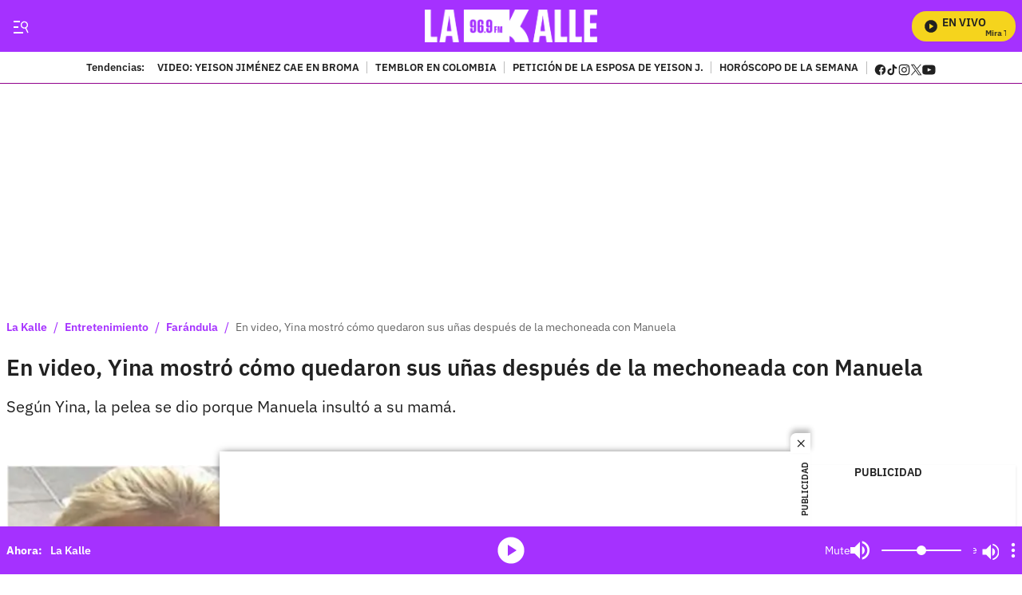

--- FILE ---
content_type: text/plain;charset=UTF-8
request_url: https://cdn.membrana.media/video/lkd/desktop/videoSources.json
body_size: 2428
content:
[{"id":997021,"src":"https://membrana-cdn.media/video/lkd/external-997021-20260123-desktop.mp4","poster":"https://membrana-cdn.media/video/lkd/external-997021-20260123-0.webp","duration":493,"type":"video/mp4","publication_date":"2026-01-23","title":"Reconocida marca de leche infantil es prohibida en mercados por posible riesgo de toxina"},{"id":996951,"src":"https://membrana-cdn.media/video/lkd/external-996951-20260123-desktop.mp4","poster":"https://membrana-cdn.media/video/lkd/external-996951-20260123-0.webp","duration":546,"type":"video/mp4","publication_date":"2026-01-23","title":"Bad Bunny sorprende con un pedido a sus bailarines para el Super Bowl: “Una locura”"},{"id":996950,"src":"https://membrana-cdn.media/video/lkd/external-996950-20260123-desktop.mp4","poster":"https://membrana-cdn.media/video/lkd/external-996950-20260123-0.webp","duration":493,"type":"video/mp4","publication_date":"2026-01-23","title":"“Me gusta así, en secreto”: Natalia París habla de su nueva etapa tras el celibato"},{"id":996900,"src":"https://membrana-cdn.media/video/lkd/external-996900-20260123-desktop.mp4","poster":"https://membrana-cdn.media/video/lkd/external-996900-20260123-0.webp","duration":514,"type":"video/mp4","publication_date":"2026-01-23","title":"Mhoni Vidente predice fallecimiento de expresidente; moriría por un infarto fulminante"},{"id":996899,"src":"https://membrana-cdn.media/video/lkd/external-996899-20260123-desktop.mp4","poster":"https://membrana-cdn.media/video/lkd/external-996899-20260123-0.webp","duration":514,"type":"video/mp4","publication_date":"2026-01-23","title":"Medicina Legal revela fríos hallazgos del caso del profesor del Externado; señales de agonía"},{"id":996898,"src":"https://membrana-cdn.media/video/lkd/external-996898-20260123-desktop.mp4","poster":"https://membrana-cdn.media/video/lkd/external-996898-20260123-0.webp","duration":546,"type":"video/mp4","publication_date":"2026-01-23","title":"La llamada que tendría relación con explosión en bar nocturno del barrio Santa Fe"},{"id":996820,"src":"https://membrana-cdn.media/video/lkd/external-996820-20260123-desktop.mp4","poster":"https://membrana-cdn.media/video/lkd/external-996820-20260123-0.webp","duration":550,"type":"video/mp4","publication_date":"2026-01-23","title":"La historia detrás de ‘La gran noche’: Los Tucanes de Tijuana lo cuentan"},{"id":996682,"src":"https://membrana-cdn.media/video/lkd/external-996682-20260123-desktop.mp4","poster":"https://membrana-cdn.media/video/lkd/external-996682-20260123-0.webp","duration":887,"type":"video/mp4","publication_date":"2026-01-23","title":"Domiciliario habla sobre la salud mental de la 'doctora' Liliana; esto expresa"},{"id":996607,"src":"https://membrana-cdn.media/video/lkd/external-996607-20260123-desktop.mp4","poster":"https://membrana-cdn.media/video/lkd/external-996607-20260123-0.webp","duration":551,"type":"video/mp4","publication_date":"2026-01-23","title":"Domiciliario revela que recibe amenazas tras difundir video"},{"id":996507,"src":"https://membrana-cdn.media/video/lkd/external-996507-20260123-desktop.mp4","poster":"https://membrana-cdn.media/video/lkd/external-996507-20260123-0.webp","duration":662,"type":"video/mp4","publication_date":"2026-01-23","title":"Domiciliario rompe el silencio y cuenta qué pasó con la ‘doctora’ Liliana"},{"id":996358,"src":"https://membrana-cdn.media/video/lkd/external-996358-20260123-desktop.mp4","poster":"https://membrana-cdn.media/video/lkd/external-996358-20260123-0.webp","duration":621,"type":"video/mp4","publication_date":"2026-01-23","title":"¿Zulma Guzmán no intentó quitarse la vida? Revelan nueva versión del caso"},{"id":996178,"src":"https://membrana-cdn.media/video/lkd/external-996178-20260123-desktop.mp4","poster":"https://membrana-cdn.media/video/lkd/external-996178-20260123-0.webp","duration":621,"type":"video/mp4","publication_date":"2026-01-23","title":"Así fue el secuestro de una reconocida creadora de contenido en un vehículo"},{"id":995967,"src":"https://membrana-cdn.media/video/lkd/external-995967-20260123-desktop.mp4","poster":"https://membrana-cdn.media/video/lkd/external-995967-20260123-0.webp","duration":1634,"type":"video/mp4","publication_date":"2026-01-23","title":"Los Tucanes de Tijuana responden a críticas por cantar narcocorridos"},{"id":994733,"src":"https://membrana-cdn.media/video/lkd/external-994733-20260123-desktop.mp4","poster":"https://membrana-cdn.media/video/lkd/external-994733-20260123-0.webp","duration":478,"type":"video/mp4","publication_date":"2026-01-23","title":"Westcol filtra nueva canción de J Balvin en pleno streaming: ¿estrategia o descuido?"},{"id":994589,"src":"https://membrana-cdn.media/video/lkd/external-994589-20260123-desktop.mp4","poster":"https://membrana-cdn.media/video/lkd/external-994589-20260123-0.webp","duration":673,"type":"video/mp4","publication_date":"2026-01-23","title":"Lanzan artefacto explosivo en barrio Santa Fe; deja 1 fallecido y 13 heridos"},{"id":991508,"src":"https://membrana-cdn.media/video/lkd/external-991508-20260122-desktop.mp4","poster":"https://membrana-cdn.media/video/lkd/external-991508-20260122-0.webp","duration":553,"type":"video/mp4","publication_date":"2026-01-22","title":"Destapan situación crítica en la venta de huevos en Colombia; piden medidas urgentes"},{"id":991412,"src":"https://membrana-cdn.media/video/lkd/external-991412-20260122-desktop.mp4","poster":"https://membrana-cdn.media/video/lkd/external-991412-20260122-0.webp","duration":553,"type":"video/mp4","publication_date":"2026-01-22","title":"Karol G reaparece tras supuesta ruptura con Feid; está irreconocible"},{"id":991364,"src":"https://membrana-cdn.media/video/lkd/external-991364-20260122-desktop.mp4","poster":"https://membrana-cdn.media/video/lkd/external-991364-20260122-0.webp","duration":512,"type":"video/mp4","publication_date":"2026-01-22","title":"Contundente pedido de la familia de Valeria Afanador: piden cárcel a 3 personas"},{"id":991260,"src":"https://membrana-cdn.media/video/lkd/external-991260-20260122-desktop.mp4","poster":"https://membrana-cdn.media/video/lkd/external-991260-20260122-0.webp","duration":512,"type":"video/mp4","publication_date":"2026-01-22","title":"La millonada que gana el Independiente Santa Fe tras conquistar la Superliga BetPlay 2026"},{"id":990383,"src":"https://membrana-cdn.media/video/lkd/external-990383-20260122-desktop.mp4","poster":"https://membrana-cdn.media/video/lkd/external-990383-20260122-0.webp","duration":481,"type":"video/mp4","publication_date":"2026-01-22","title":"La verdadera razón por la que Trump quiere Groenlandia: ¿un tesoro oculto?"},{"id":990139,"src":"https://membrana-cdn.media/video/lkd/external-990139-20260122-desktop.mp4","poster":"https://membrana-cdn.media/video/lkd/external-990139-20260122-0.webp","duration":833,"type":"video/mp4","publication_date":"2026-01-22","title":"Poncho Zuleta comete grave error en pleno homenaje a Yeison Jiménez"},{"id":989977,"src":"https://membrana-cdn.media/video/lkd/external-989977-20260122-desktop.mp4","poster":"https://membrana-cdn.media/video/lkd/external-989977-20260122-0.webp","duration":911,"type":"video/mp4","publication_date":"2026-01-22","title":"¿Carlos Vargas no va más en La Red? La verdad sobre la ausencia del presentador en el programa"},{"id":989641,"src":"https://membrana-cdn.media/video/lkd/external-989641-20260122-desktop.mp4","poster":"https://membrana-cdn.media/video/lkd/external-989641-20260122-0.webp","duration":485,"type":"video/mp4","publication_date":"2026-01-22","title":"Petro y Noboa chocan: crece la tensión entre Colombia y Ecuador"},{"id":989457,"src":"https://membrana-cdn.media/video/lkd/external-989457-20260122-desktop.mp4","poster":"https://membrana-cdn.media/video/lkd/external-989457-20260122-0.webp","duration":532,"type":"video/mp4","publication_date":"2026-01-22","title":"Miércoles de Ceniza: cuándo se celebra y por qué es una fecha importante"},{"id":989389,"src":"https://membrana-cdn.media/video/lkd/external-989389-20260122-desktop.mp4","poster":"https://membrana-cdn.media/video/lkd/external-989389-20260122-0.webp","duration":532,"type":"video/mp4","publication_date":"2026-01-22","title":"Turista en Australia fue mordido por pulpo de anillos azules y pasó 20 horas en coma"},{"id":989269,"src":"https://membrana-cdn.media/video/lkd/external-989269-20260122-desktop.mp4","poster":"https://membrana-cdn.media/video/lkd/external-989269-20260122-0.webp","duration":993,"type":"video/mp4","publication_date":"2026-01-22","title":"Si no pagan cuota alimentaria no podrían entrar a conciertos: la medida que genera polémica"},{"id":989097,"src":"https://membrana-cdn.media/video/lkd/external-989097-20260122-desktop.mp4","poster":"https://membrana-cdn.media/video/lkd/external-989097-20260122-0.webp","duration":620,"type":"video/mp4","publication_date":"2026-01-22","title":"Así es la polémica “granja de gordos” en China que indigna a muchos"},{"id":988886,"src":"https://membrana-cdn.media/video/lkd/external-988886-20260122-desktop.mp4","poster":"https://membrana-cdn.media/video/lkd/external-988886-20260122-0.webp","duration":485,"type":"video/mp4","publication_date":"2026-01-22","title":"¿Pico y placa para vehículos híbridos? La posibilidad que empieza a generar debate en Bogotá"},{"id":986047,"src":"https://membrana-cdn.media/video/lkd/external-986047-20260121-desktop.mp4","poster":"https://membrana-cdn.media/video/lkd/external-986047-20260121-0.webp","duration":459,"type":"video/mp4","publication_date":"2026-01-21","title":"Salario mínimo entra en debate judicial, ¿qué tan viable es que lo tumben?"},{"id":986046,"src":"https://membrana-cdn.media/video/lkd/external-986046-20260121-desktop.mp4","poster":"https://membrana-cdn.media/video/lkd/external-986046-20260121-0.webp","duration":459,"type":"video/mp4","publication_date":"2026-01-21","title":"Así frenó Luisa Fernanda W las duras críticas de Robinson Díaz a influencers"},{"id":985941,"src":"https://membrana-cdn.media/video/lkd/external-985941-20260121-desktop.mp4","poster":"https://membrana-cdn.media/video/lkd/external-985941-20260121-0.webp","duration":478,"type":"video/mp4","publication_date":"2026-01-21","title":"Qué pasa con Tekashi 69: video daría giro a los rumores que sacuden las redes"},{"id":985940,"src":"https://membrana-cdn.media/video/lkd/external-985940-20260121-desktop.mp4","poster":"https://membrana-cdn.media/video/lkd/external-985940-20260121-0.webp","duration":478,"type":"video/mp4","publication_date":"2026-01-21","title":"Alerta en Colombia por tormenta geomagnética severa de origen solar; monitoreo nacional"},{"id":985762,"src":"https://membrana-cdn.media/video/lkd/external-985762-20260121-desktop.mp4","poster":"https://membrana-cdn.media/video/lkd/external-985762-20260121-0.webp","duration":577,"type":"video/mp4","publication_date":"2026-01-21","title":"Nuevo giro en caso del menor David Nocua; contundentes palabras de la madre"},{"id":985761,"src":"https://membrana-cdn.media/video/lkd/external-985761-20260121-desktop.mp4","poster":"https://membrana-cdn.media/video/lkd/external-985761-20260121-0.webp","duration":577,"type":"video/mp4","publication_date":"2026-01-21","title":"Denuncian que dueños dejan a sus perros en jaulas improvisadas para subir a Monserrate"},{"id":985596,"src":"https://membrana-cdn.media/video/lkd/external-985596-20260121-desktop.mp4","poster":"https://membrana-cdn.media/video/lkd/external-985596-20260121-0.webp","duration":554,"type":"video/mp4","publication_date":"2026-01-21","title":"Investigan presunta fosa común de perros en Bogotá; serían de habitantes de calle"},{"id":985188,"src":"https://membrana-cdn.media/video/lkd/external-985188-20260121-desktop.mp4","poster":"https://membrana-cdn.media/video/lkd/external-985188-20260121-0.webp","duration":554,"type":"video/mp4","publication_date":"2026-01-21","title":"Mary Méndez habría sido víctima de estafa por parte de mujer que agredió a domiciliario"},{"id":984561,"src":"https://membrana-cdn.media/video/lkd/external-984561-20260121-desktop.mp4","poster":"https://membrana-cdn.media/video/lkd/external-984561-20260121-0.webp","duration":649,"type":"video/mp4","publication_date":"2026-01-21","title":"Familia de Yeison Jiménez hace importante llamado a sus seguidores"},{"id":433309,"src":"https://membrana-cdn.media/video/lkd/external-433309-20250715-desktop.mp4","poster":"https://membrana-cdn.media/video/lkd/external-433309-20250715-0.webp","duration":170,"type":"video/mp4","publication_date":"2025-07-15","title":"¿La cura del VSH? ¡Bogotá opina sin saber qué es! 😂🧪"},{"id":433306,"src":"https://membrana-cdn.media/video/lkd/external-433306-20250715-desktop.mp4","poster":"https://membrana-cdn.media/video/lkd/external-433306-20250715-0.webp","duration":356,"type":"video/mp4","publication_date":"2025-07-15","title":"Desde el 14 de julio arrancó el PARO NACIONAL ARROCERO y ya se siente en todo el país"},{"id":433304,"src":"https://membrana-cdn.media/video/lkd/external-433304-20250715-desktop.mp4","poster":"https://membrana-cdn.media/video/lkd/external-433304-20250715-0.webp","duration":310,"type":"video/mp4","publication_date":"2025-07-15","title":"“Entró en muerte cerebral”: esposa de Miguel Uribe reveló diagnóstico inicial del senador"}]